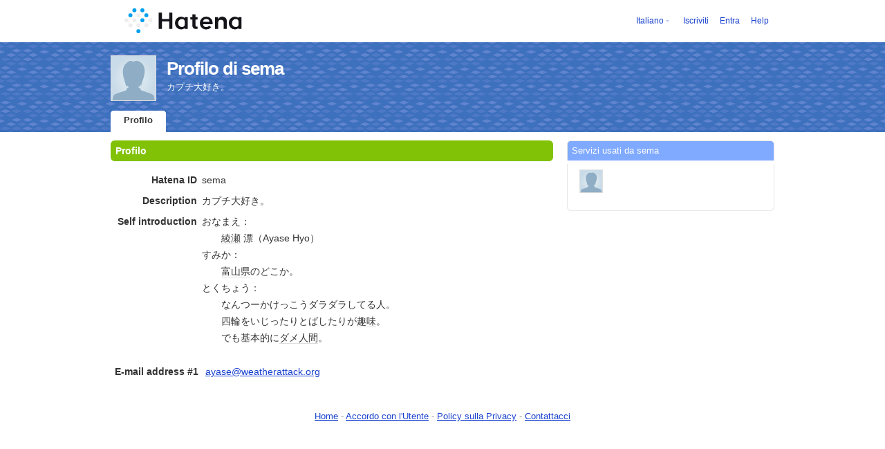

--- FILE ---
content_type: text/html; charset=utf-8
request_url: https://profile.hatena.ne.jp/sema/?locale.lang=it
body_size: 3549
content:
<!DOCTYPE html PUBLIC "-//W3C//DTD XHTML 1.0 Strict//EN" "http://www.w3.org/TR/xhtml1/DTD/xhtml1-strict.dtd">
<html xmlns="http://www.w3.org/1999/xhtml" xml:lang="it" lang="it" data-theme="myprofile"
    data-ten-notify-dimension-change=""
>
  <head>
    <meta http-equiv="Content-Type" content="text/html; charset=utf-8" />
    <meta http-equiv="Content-Style-Type" content="text/css" />
    <meta http-equiv="Content-Script-Type" content="text/javascript" />
    <meta http-equiv="Content-Security-Policy" content="script-src 'self' 'unsafe-eval' 'unsafe-inline' *.hatena.ne.jp *.st-hatena.com *.hatena.com www.googletagmanager.com www.googletagservices.com *.doubleclick.net *.google.com *.google.co.jp www.google-analytics.com" />
    <link rel="stylesheet" href="//www.hatena.ne.jp/css/simple-header.css?20180207">
    <link rel="stylesheet" href="//www.hatena.com/css/hatena/header.css?20180207"><link rel=stylesheet href="//n.hatena.com/css/profile.css?20180207"><link rel="stylesheet" href="//www.hatena.ne.jp/css/theme/default/default.css?20180207"><link rel="stylesheet" href="//www.hatena.ne.jp/css/emoji.css?20180207">
    <link rel=stylesheet href="//cdn.www.st-hatena.com/css/userconfigauth.css?20180207">
    <link rel=icon href="https://profile.hatena.ne.jp/favicon.ico">
    <style type="text/css">
    div#langselector { font-size:100% !important; }
    </style><link rel=author href="http://www.hatena.ne.jp/sema/">
    <script type="text/javascript" src="//www.hatena.ne.jp/js/Ten/Ten.js?20180207"></script>
    <script type="text/javascript">
      if (typeof Hatena == 'undefined') Hatena = {};
      if (typeof Hatena.My == 'undefined') Hatena.My = {};Hatena.My.CSSConfig = 'de';
      Hatena.My.BaseURL = 'http://www.hatena.ne.jp/';
      Hatena.My.Author  = 'sema';
    </script>

    <script type="text/javascript" src="https://www.hatena.ne.jp/js/Ten/Ten/SubWindow.js"></script>
    <script type="text/javascript" src="//www.hatena.com/js/Hatena/My/MyHatenaCSSChanger.js"></script>
    <script type="text/javascript" src="https://www.hatena.ne.jp/js/Hatena/My/XHR.js"></script>
    <script type="text/javascript" src="https://www.hatena.ne.jp/js/Hatena/My/OthersPreference.js"></script>
    <script type="text/javascript" src="https://www.hatena.ne.jp/js/Hatena/My/FollowSubWindow.js"></script>
    <title>Profilo di sema - Hatena</title>

    
    <link rel="openid.server" href="https://www.hatena.ne.jp/openid/server" />
    
  </head>
  <body id="hatena-profile">
<!-- Google Tag Manager -->
<noscript><iframe src="//www.googletagmanager.com/ns.html?id=GTM-WPVF7X"
height="0" width="0" style="display:none;visibility:hidden"></iframe></noscript>
<script>(function(w,d,s,l,i){w[l]=w[l]||[];w[l].push({'gtm.start':
new Date().getTime(),event:'gtm.js'});var f=d.getElementsByTagName(s)[0],
j=d.createElement(s),dl=l!='dataLayer'?'&l='+l:'';j.async=true;j.src=
'//www.googletagmanager.com/gtm.js?id='+i+dl;f.parentNode.insertBefore(j,f);
})(window,document,'script','dataLayer','GTM-WPVF7X');</script>
<!-- End Google Tag Manager --><style media="screen and (min-width: 641px)">
  #header {
    height:60px;
    font-size:75%;
    background:#fff;
    border-bottom: 1px solid #f0f0f0;
  }

  #header .service-logo {
    margin-top:8px;
    margin-bottom:9px;
    height:auto;
  }

  #header .service-logo-container {
    flex-grow: 1;
    margin: 0 20px;
  }

  #header .header-window {
    right:7px;
  }

  #header #header-body {
    height: 100%;
    display: flex;
    align-items: center;
  }

  #header ul.service-menu {
    position: inherit;
  }

  #header #username-window {
    right:46px;
  }

  #header form.header-search {
    display:inline-block;
    margin-left:25px;
  }

  #langselector-button span {
    background:url(//www.hatena.com/css/hatena/dropdown.gif) center right no-repeat;
    padding-left:3px;
    padding-right:12px;
    display:block;
    cursor:pointer;
  }

  div#langselector ul li.selected {
    background:#eee;
    margin:0 3px;
    padding-left:4px;
    padding-right:3px;
    font-weight:bold;
  }
</style>

<div id="header">
  <div id="header-body">
    <a href="http://www.hatena.ne.jp/" class="service-logo-container"><img class="service-logo" src="https://www.hatena.ne.jp/images/wwwridge/Hatena-logomark.svg" alt="Hatena" title="Hatena"></a><ul class="service-menu"><li id="langselector-button"><span><a href="https://n.hatena.ne.jp/setting/locale?location=http%3A%2F%2Fwww.hatena.ne.jp%2Fmy%2F">Italiano</a></span></li><li><a href="https://www.hatena.ne.jp/register?location=https%3A%2F%2Fprofile.hatena.ne.jp%3A443%2Fsema%2Fprofile%3Flocale.lang%3Dit&via=201020">Iscriviti</a></li><li><a href="https://www.hatena.ne.jp/login?location=https%3A%2F%2Fprofile.hatena.ne.jp%3A443%2Fsema%2Fprofile%3Flocale.lang%3Dit&via=201020">Entra</a></li><li><a href="https://profile.hatena.ne.jp/help">Help</a></li></ul></div></div>

<div id="user-header">
      <div id="user-header-body">
        <a href="https://profile.hatena.ne.jp/sema/?location=https%3A%2F%2Fprofile.hatena.ne.jp%3A443%2Fsema%2Fprofile%3Flocale.lang%3Dit"><img src="https://cdn.profile-image.st-hatena.com/users/sema/profile.gif" alt="sema" class="userimg" /></a>
        <h1>Profilo di sema        </h1>
          <div class="info">
            <p>カプチ大好き。</p>
          </div>


        <ul class="tab-menu">
          <li class="selected"><a href="https://profile.hatena.ne.jp/sema/profile?location=https%3A%2F%2Fprofile.hatena.ne.jp%3A443%2Fsema%2Fprofile%3Flocale.lang%3Dit">Profilo</a></li>
        </ul>
      </div>
    </div>

  <div id="hatena-body">
    <div id="body">
      <div id="main">

          <h2 style="margin-top:0;">Profilo<span class="updatetime"></span></h2>

          <div class="section">
            <dl class="profile"><dt class="profile-dt">Hatena ID                </dt>
                <dd class="profile-dd">
                    sema
                </dd><dt class="profile-dt">Description                </dt>
                <dd class="profile-dd">
                    			<p>カプチ大好き。</p>
                </dd><dt class="profile-dt">Self introduction                </dt>
                <dd class="profile-dd">
                    			<p>おなまえ：</p>
			<p>　　<a class="keyword" href="http://d.hatena.ne.jp/keyword/%B0%BD%C0%A5" rel="nofollow">綾瀬</a> 漂（Ayase Hyo）</p>
			<p>すみか：</p>
			<p>　　<a class="keyword" href="http://d.hatena.ne.jp/keyword/%C9%D9%BB%B3%B8%A9" rel="nofollow">富山県</a>のどこか。</p>
			<p>とくちょう：</p>
			<p>　　なんつーかけっこうダラダラしてる人。</p>
			<p>　　四輪をいじったりとばしたりが<a class="keyword" href="http://d.hatena.ne.jp/keyword/%BC%F1%CC%A3" rel="nofollow">趣味</a>。</p>
			<p>　　でも基本的に<a class="keyword" href="http://d.hatena.ne.jp/keyword/%A5%C0%A5%E1%BF%CD%B4%D6" rel="nofollow">ダメ人間</a>。</p>
                </dd>
            </dl>

            <table class="profile">
            </table>
          </div>

          <div class="section">
            <table class="profile addresslist">
                <tr>
                  <th>
                    
                    E-mail address #1
                  </th>
                  <td>
                      
                      <script type="text/javascript">
<!--
  document.write('<a href="mai' + 'lto:\u0061\u0079\u0061\u0073\u0065\u0040\u0077\u0065\u0061\u0074\u0068\u0065\u0072\u0061\u0074\u0074\u0061\u0063\u006B\u002E\u006F\u0072\u0067">\u0061\u0079\u0061\u0073\u0065\u0040\u0077\u0065\u0061\u0074\u0068\u0065\u0072\u0061\u0074\u0074\u0061\u0063\u006B\u002E\u006F\u0072\u0067</a>');
-->
</script>

                  </td>
                </tr>
            </table>
          </div>
      </div><div id="sidebar"><div class="hatena-module">
    <div class="hatena-moduletitle">Servizi usati da sema</div>
    <div class="hatena-modulebody">
      <div class="medals">
        <a href="https://profile.hatena.ne.jp/sema/"><img src="https://cdn.profile-image.st-hatena.com/users/sema/profile.gif" alt="sema" class="userimg" /></a></div><ul class="hatena-fotolife floatlist"></ul>
    </div>
  </div>
</div>
    </div>
  </div><script src="//www.hatena.com/js/locale-all.js?20180207" type="text/javascript"></script>
    <script src="//www.hatena.com/js/updu/ten-extras.js?20180207" charset=utf-8></script><div id="footer">
        <div id="footmenu"><a href="http://www.hatena.ne.jp/">Home</a>
- <a href="http://www.hatena.ne.jp/rule/rule">Accordo con l'Utente</a>
- <a href="http://www.hatena.ne.jp/rule/privacypolicy">Policy sulla Privacy</a>
- <a href="//www.hatena.ne.jp/faq/">Contattacci</a>
<script type="text/javascript">
  if (typeof Ten == "undefined") {
    document.write('<scr' + 'ipt type="text/javascript" src="//www.hatena.com/js/Ten/Ten.js">' + '</scr' + 'ipt>');
  }
</script>
<script src="//www.hatena.com/js/updu/ten-extras.js" charset=utf-8></script>
<script src="//www.hatena.com/js/updu/locale-all.js" charset=utf-8></script>
<script src="//www.hatena.com/js/header.it.js" charset="utf-8"></script>
<script src="//www.hatena.com/js/Hatena/LangSelector.js" charset=utf-8></script><div id="langselector" style="display:none;background-color:#ffffff;border:3px solid  #1841CE; padding:1em;text-align:left">
  <div id="langselector-title">Scegli la lingua</div>
  <div id="langselector-body">
    <ul>
      <li ><a id="en" href="?locale.lang=en" rel="alternate" hreflang="en">English</a>
      </li>
      <li ><a id="en-gb" href="?locale.lang=en-gb" rel="alternate" hreflang="en-gb">English (UK)</a>
      </li>
      <li ><a id="fr" href="?locale.lang=fr" rel="alternate" hreflang="fr">Français</a>
      </li>
      <li ><a id="es" href="?locale.lang=es" rel="alternate" hreflang="es">Español</a>
      </li>
      <li ><a id="de" href="?locale.lang=de" rel="alternate" hreflang="de">Deutsch</a>
      </li>
      <li  class="selected"><a id="it" href="?locale.lang=it" rel="alternate" hreflang="it">Italiano</a>
      </li>
      <li ><a id="ja" href="?locale.lang=ja" rel="alternate" hreflang="ja">日本語</a>
      </li>
    </ul>
  </div>
</div>
</div>
      </div>
      <script>
        new Ten.Widget.Frame().initDimensionChangeListener();
     </script></body>
</html>


--- FILE ---
content_type: image/svg+xml
request_url: https://www.hatena.ne.jp/images/wwwridge/Hatena-logomark.svg
body_size: 1431
content:
<svg xmlns="http://www.w3.org/2000/svg" width="170" height="36" viewBox="0 0 170 36"><circle cx="14.4" cy="2.88" r="2.88" fill="#00a0f0"/><circle cx="25.92" cy="2.88" r="2.88" fill="#00a0f0"/><circle cx="8.64" cy="10.08" r="2.88" fill="#00a0f0"/><circle cx="20.16" cy="10.08" r="2.88" fill="#eee"/><circle cx="31.68" cy="10.08" r="2.88" fill="#00a0f0"/><circle cx="8.64" cy="24.48" r="2.88" fill="#eee"/><circle cx="20.16" cy="24.48" r="2.88" fill="#eee"/><circle cx="31.68" cy="24.48" r="2.88" fill="#eee"/><circle cx="20.16" cy="33.12" r="2.88" fill="#00a0f0"/><circle cx="14.4" cy="17.28" r="2.88" fill="#eee"/><circle cx="25.92" cy="17.28" r="2.88" fill="#00a0f0"/><circle cx="2.88" cy="17.28" r="2.88" fill="#eee"/><circle cx="37.44" cy="17.28" r="2.88" fill="#eee"/><path d="M68.955,6.151H65.006a.329.329,0,0,0-.329.329v9.134H54.144V6.48a.329.329,0,0,0-.329-.329h-3.95a.329.329,0,0,0-.329.329V29.52a.329.329,0,0,0,.329.329h3.95a.329.329,0,0,0,.329-.329V19.07H64.677V29.52a.329.329,0,0,0,.329.329h3.949a.329.329,0,0,0,.33-.329V6.48A.329.329,0,0,0,68.955,6.151Z" fill="#141419"/><path d="M91.173,12.734h-3.95a.329.329,0,0,0-.329.329v.847a7.535,7.535,0,0,0-4.937-1.835h0a8.887,8.887,0,0,0-8.887,8.887v.659a8.886,8.886,0,0,0,8.887,8.886h0a7.539,7.539,0,0,0,4.937-1.834v.847a.329.329,0,0,0,.329.329h3.95a.329.329,0,0,0,.329-.329V13.063A.329.329,0,0,0,91.173,12.734Zm-3.95,10.2a4.114,4.114,0,0,1-4.114,4.114h0a5.43,5.43,0,0,1-5.431-5.43v-.659a5.431,5.431,0,0,1,5.431-5.431h0a4.114,4.114,0,0,1,4.114,4.115Z" fill="#141419"/><path d="M105.819,15.861v-2.8a.329.329,0,0,0-.329-.329h-2.633V9.113a.329.329,0,0,0-.329-.329h-3.95a.329.329,0,0,0-.329.329v3.621H95.616a.329.329,0,0,0-.329.329v2.8a.329.329,0,0,0,.329.329h2.633v8.722a.327.327,0,0,0,.008.07c-.005.086-.008.172-.008.259a4.608,4.608,0,0,0,4.608,4.608h2.633a.329.329,0,0,0,.329-.329v-2.8a.329.329,0,0,0-.329-.329h-1.481a1.152,1.152,0,0,1-1.152-1.152h0V16.19h2.633A.329.329,0,0,0,105.819,15.861Z" fill="#141419"/><path d="M118.656,12.075H118a8.887,8.887,0,0,0-8.887,8.887v.659a8.941,8.941,0,0,0,.11,1.4h0v0a8.865,8.865,0,0,0,.241,1.075c.01.035.019.07.03.105.026.088.056.175.085.262.015.043.029.087.044.13.029.083.061.164.092.246.018.046.036.093.055.139.032.078.066.157.1.234.021.047.042.094.064.14.035.077.071.152.108.227l.071.138c.039.074.078.148.118.221.025.045.051.089.077.133.042.073.084.145.128.217l.079.123c.047.073.093.145.142.216.022.033.045.064.067.1a8.865,8.865,0,0,0,.562.717c.034.04.068.081.1.12.05.057.1.111.155.166s.082.088.124.13.1.1.156.153.09.088.136.131.105.095.159.142.1.086.147.128.107.089.161.133.1.083.158.124l.163.123c.056.041.112.08.169.12s.108.076.163.113.123.079.184.117.106.068.16.1c.07.042.142.082.213.122.047.027.093.054.141.08.118.064.237.125.358.184l.11.05c.088.041.176.082.266.12l.152.061c.077.032.155.063.233.093l.166.058c.076.027.152.053.229.077.057.019.115.036.172.053.077.023.153.045.231.065.058.016.117.031.176.045.078.02.157.038.236.055l.178.037c.08.016.162.03.243.043l.176.029c.086.012.172.022.258.032l.168.02c.1.009.192.015.288.022.048,0,.095.007.143.009.145.007.29.011.437.011h.658a8.858,8.858,0,0,0,6.643-2.99.279.279,0,0,0,.049-.064.329.329,0,0,0-.12-.449h0l-2.293-1.324-.527-.3a.329.329,0,0,0-.411.067h0a4.267,4.267,0,0,1-3.341,1.608H118a4.278,4.278,0,0,1-4.272-4.032H127.1a.381.381,0,0,0,.368-.326l.058-.744c.008-.18.014-.477.014-.658v-.329A8.887,8.887,0,0,0,118.656,12.075Zm-4.93,7.488A4.279,4.279,0,0,1,118,15.531h.658a4.279,4.279,0,0,1,4.271,4.032Z" fill="#141419"/><path d="M148.1,18.236a6.582,6.582,0,0,0-12.492-2.45V13.063a.329.329,0,0,0-.329-.329h-3.95a.329.329,0,0,0-.329.329V29.52a.329.329,0,0,0,.329.329h3.95a.329.329,0,0,0,.329-.329V20.633h0c0-.025,0-.049,0-.075a3.95,3.95,0,0,1,7.9,0c0,.026,0,.05,0,.075h0V29.52a.329.329,0,0,0,.329.329h3.95a.329.329,0,0,0,.329-.329V18.329A.323.323,0,0,0,148.1,18.236Z" fill="#141419"/><path d="M169.015,12.734h-3.95a.329.329,0,0,0-.329.329v.847a7.535,7.535,0,0,0-4.937-1.835h0a8.887,8.887,0,0,0-8.887,8.887v.659a8.886,8.886,0,0,0,8.887,8.886h0a7.539,7.539,0,0,0,4.937-1.834v.847a.329.329,0,0,0,.329.329h3.95a.329.329,0,0,0,.329-.329V13.063A.329.329,0,0,0,169.015,12.734Zm-3.95,10.2a4.114,4.114,0,0,1-4.114,4.114h0a5.43,5.43,0,0,1-5.431-5.43v-.659a5.431,5.431,0,0,1,5.431-5.431h0a4.114,4.114,0,0,1,4.114,4.115Z" fill="#141419"/></svg>